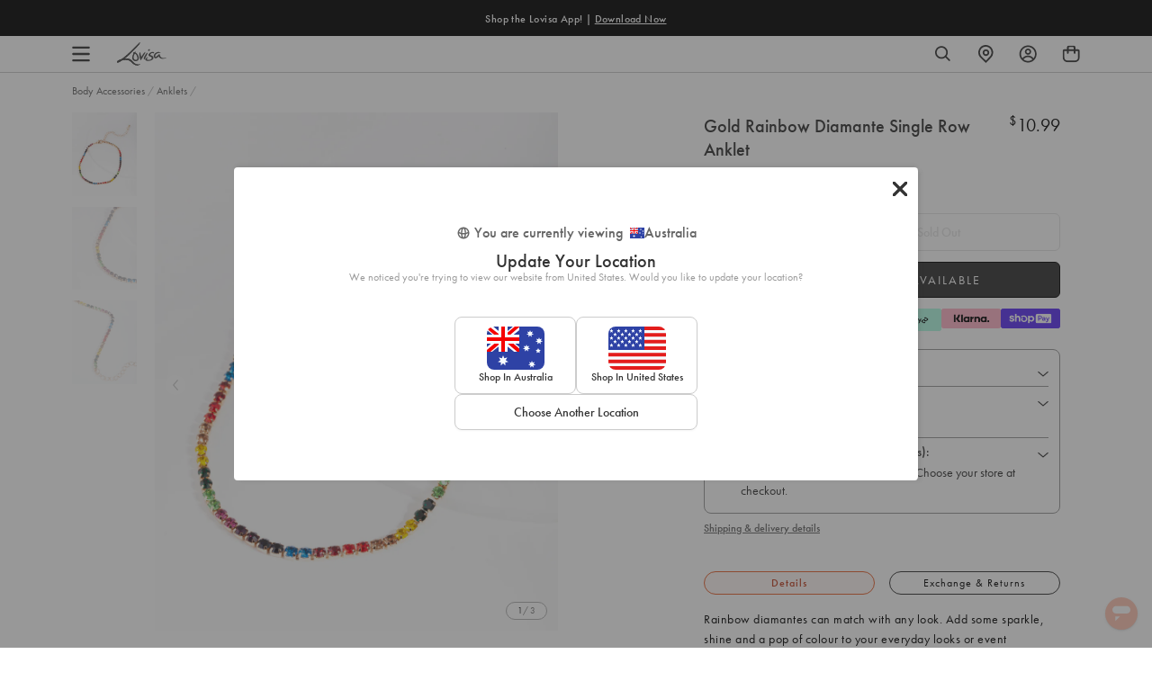

--- FILE ---
content_type: text/css
request_url: https://www.lovisa.com.au/cdn/shop/t/1452/assets/xgen-product-recommendations.css?v=119557555916124304661768438533
body_size: 1310
content:
@font-face{font-family:Barlow;font-style:normal;font-weight:400;font-display:swap;src:url(https://fonts.gstatic.com/s/barlow/v13/7cHpv4kjgoGqM7E_A8s5ynghnQci.woff2) format("woff2");unicode-range:U+0102-0103,U+0110-0111,U+0128-0129,U+0168-0169,U+01A0-01A1,U+01AF-01B0,U+0300-0301,U+0303-0304,U+0308-0309,U+0323,U+0329,U+1EA0-1EF9,U+20AB}@font-face{font-family:Barlow;font-style:normal;font-weight:400;font-display:swap;src:url(https://fonts.gstatic.com/s/barlow/v13/7cHpv4kjgoGqM7E_Ass5ynghnQci.woff2) format("woff2");unicode-range:U+0100-02BA,U+02BD-02C5,U+02C7-02CC,U+02CE-02D7,U+02DD-02FF,U+0304,U+0308,U+0329,U+1D00-1DBF,U+1E00-1E9F,U+1EF2-1EFF,U+2020,U+20A0-20AB,U+20AD-20C0,U+2113,U+2C60-2C7F,U+A720-A7FF}@font-face{font-family:Barlow;font-style:normal;font-weight:400;font-display:swap;src:url(https://fonts.gstatic.com/s/barlow/v13/7cHpv4kjgoGqM7E_DMs5ynghnQ.woff2) format("woff2");unicode-range:U+0000-00FF,U+0131,U+0152-0153,U+02BB-02BC,U+02C6,U+02DA,U+02DC,U+0304,U+0308,U+0329,U+2000-206F,U+20AC,U+2122,U+2191,U+2193,U+2212,U+2215,U+FEFF,U+FFFD}@font-face{font-family:Futura;font-weight:400;font-style:normal;font-display:swap;src:url(//lovisa-europe-staging.myshopify.com/cdn/fonts/futura/futura_n4.8d5ea8f8dbd5e45b7bf0cf03509f92cd808e9bf8.woff2?h1=bG92aXNhLWV1cm9wZS1zdGFnaW5nLmFjY291bnQubXlzaG9waWZ5LmNvbQ&hmac=387012be197cab13f8c7a2e2b406e099cba27eb15d0ec25d74685a5ecb9cd80a) format("woff2"),url(//lovisa-europe-staging.myshopify.com/cdn/fonts/futura/futura_n4.fbbbab6182a17cd4a47d065345c58484632cb8ce.woff?h1=bG92aXNhLWV1cm9wZS1zdGFnaW5nLmFjY291bnQubXlzaG9waWZ5LmNvbQ&hmac=e0dd0d6bc6420d78c981737488bca908f75a341ad64d766416114b5473d2e210) format("woff")}*,h1,h2,h3,h4,h5{font-family:futura-pt,futura,sans-serif}.xgen-card-container{zoom:1;width:100%;margin:0 auto!important;padding:0!important}@media only screen and (min-width: 1200px){.xgen-card-container{max-width:100%}}.xgen-recommendation-heading{font-family:Barlow,sans-serif;font-size:28px;font-style:normal;font-weight:400;line-height:38px;text-transform:uppercase;margin-bottom:6px;display:none!important}.xgen-product-card__name{font-weight:500!important;line-height:16px;word-wrap:break-word;overflow:hidden;text-overflow:ellipsis;display:-webkit-box;-webkit-line-clamp:2;-webkit-box-orient:vertical;white-space:inherit;width:100%}.xgen-product-card__price-container{flex-direction:row!important;justify-content:flex-start!important;gap:6px!important}.xgen-product-card__price-container.visible{opacity:1}.xgen-product-card__price{font-size:14px!important;font-weight:500!important;line-height:20px!important;color:#4d4d4d!important}.xgen-product-card__compare-price{font-weight:400!important;font-size:14px!important}.xgen-product-card__price-container:has(.xgen-product-card__compare-price) .xgen-product-card__price{color:#dc4a41!important}.product-per-off{display:none;padding:3px 0;justify-content:center;align-items:flex-start;color:#dc4a41;font-size:10px;font-weight:500;line-height:normal}@media only screen and (min-width: 768px){.product-per-off.show-per-off-desktop{display:inline-flex}}@media only screen and (max-width: 767px){.product-per-off.show-per-off-mobile{display:inline-flex}}.xgen-swiper-container{padding:0!important}.xgen-product-form__buttons{position:absolute;top:-40px;left:0;width:100%;margin-top:132%;z-index:10;display:flex;justify-content:flex-end;padding:0 12px 8px 0}.xgen-product-card__add-to-cart{font-size:0;background-image:url("data:image/svg+xml,%3Csvg width='32' height='32' viewBox='0 0 32 32' fill='none' xmlns='http://www.w3.org/2000/svg'%3E%3Crect x='0.25' y='0.25' width='31.5' height='31.5' rx='15.75' fill='white' fill-opacity='0.5'%3E%3C/rect%3E%3Crect x='0.25' y='0.25' width='31.5' height='31.5' rx='15.75' stroke='%23999999' stroke-width='0.5'%3E%3C/rect%3E%3Cg clip-path='url(%23clip0_750_7208)'%3E%3Cpath d='M22.6755 11.5823C22.5551 11.4619 22.382 11.3866 22.2089 11.3866H19.477C19.4544 10.4911 19.0932 9.65569 18.461 9.01599C17.8288 8.37629 16.9332 8 16 8C15.0668 8 14.1938 8.36124 13.5391 9.01599C12.9069 9.64817 12.5457 10.4911 12.5231 11.3866H9.79118C9.61809 11.3866 9.45252 11.4544 9.32458 11.5823C9.19664 11.7103 9.12891 11.8758 9.12891 12.0489V23.3377C9.12891 23.5108 9.19664 23.6839 9.32458 23.8043C9.45252 23.9247 9.61056 24 9.79118 24H22.2089C22.382 24 22.5551 23.9323 22.6755 23.8043C22.7959 23.6764 22.8711 23.5108 22.8711 23.3377V12.0489C22.8711 11.8758 22.8034 11.7027 22.6755 11.5823ZM21.5541 19.2888H10.4535V12.7037H12.5231V14.2992C12.5231 14.4722 12.5908 14.6453 12.7187 14.7658C12.8467 14.8862 13.0047 14.9614 13.1854 14.9614H13.8476V12.7037H18.175V14.9614H18.8373C19.0104 14.9614 19.1835 14.8937 19.3039 14.7658C19.4243 14.6378 19.4996 14.4722 19.4996 14.2992V12.7037H21.5692V19.2888H21.5541ZM10.4535 20.6058H21.5541V22.6754H10.4535V20.6058ZM13.8401 11.3866C13.8627 10.8448 14.0885 10.3405 14.4723 9.9492C14.8787 9.5428 15.4281 9.31703 16 9.31703C16.572 9.31703 17.1214 9.5428 17.5278 9.9492C17.9116 10.333 18.1374 10.8523 18.16 11.3866H13.8401Z' fill='%23333333'%3E%3C/path%3E%3C/g%3E%3Cdefs%3E%3CclipPath id='clip0_750_7208'%3E%3Crect width='13.7422' height='16' fill='white' transform='translate(9.12891 8)'%3E%3C/rect%3E%3C/clipPath%3E%3C/defs%3E%3C/svg%3E")!important;background-color:#fff!important;background-size:contain;background-repeat:no-repeat;background-position:center;width:32px!important;height:32px!important;border-radius:50%!important;color:transparent!important;cursor:pointer}@media screen and (min-width: 768px){.xgen-product-form__buttons{opacity:0;visibility:hidden;pointer-events:none}.xgen-product-card:hover .xgen-product-form__buttons,.xgen-product-card:focus-within .xgen-product-form__buttons{opacity:1;visibility:visible;pointer-events:auto}}.xgen-block-option{padding:7px 20px!important;border:1px solid #333!important;border-radius:6px!important;color:#333!important;font-weight:400!important;line-height:1.25!important}.xgen-block-option.active,.xgen-block-option.active:hover,.xgen-block-option:focus,.xgen-block-option:hover{color:#fff!important;background-color:#333!important;font-weight:500!important}.xgen-block-option[class*="xgen-text-[var(--button-label-text-color)]"]{color:#fff!important;background-color:#333!important;font-weight:500!important}.xgen-block-option.disabled,.xgen-block-option.disabled:hover{text-decoration:line-through!important;opacity:.5!important;cursor:not-allowed!important;background-color:#fff!important;border-color:#333!important;color:#333!important}.xgen-product-card__options-selector .xgen-block-selector{max-height:unset!important}.xgen-product-card__options-selector .xgen-block-selector .swiper-slide{width:auto!important}
/*# sourceMappingURL=/cdn/shop/t/1452/assets/xgen-product-recommendations.css.map?v=119557555916124304661768438533 */


--- FILE ---
content_type: image/svg+xml
request_url: https://www.lovisa.com.au/cdn/shop/files/Finland_Flag_Clear.svg?v=1719902084
body_size: -596
content:
<svg xmlns="http://www.w3.org/2000/svg" fill="none" viewBox="0 0 32 24" height="24" width="32">
<mask height="24" width="32" y="0" x="0" maskUnits="userSpaceOnUse" style="mask-type:luminance" id="mask0_44_3737">
<rect fill="white" height="24" width="32"></rect>
</mask>
<g mask="url(#mask0_44_3737)">
<path fill="#F7FCFF" d="M0 0V24H32V0H0Z" clip-rule="evenodd" fill-rule="evenodd"></path>
<mask height="24" width="32" y="0" x="0" maskUnits="userSpaceOnUse" style="mask-type:luminance" id="mask1_44_3737">
<path fill="white" d="M0 0V24H32V0H0Z" clip-rule="evenodd" fill-rule="evenodd"></path>
</mask>
<g mask="url(#mask1_44_3737)">
<path stroke-width="2" stroke="#2E42A5" fill="#2E42A5" d="M10.8185 1H9.8185V2V10.323H0H-1V11.323V13.323V14.323H0H9.8185V24V25H10.8185H12.8185H13.8185V24V14.323H32H33V13.323V11.323V10.323H32H13.8185V2V1H12.8185H10.8185Z"></path>
</g>
</g>
</svg>


--- FILE ---
content_type: text/javascript; charset=utf-8
request_url: https://www.lovisa.com.au/products/stand-sg-sgl-row-dia-anklet-ak.js
body_size: 622
content:
{"id":5150173790342,"title":"Gold Rainbow Diamante Single Row Anklet","handle":"stand-sg-sgl-row-dia-anklet-ak","description":"\u003cp\u003e\u003c\/p\u003e\u003cp\u003eRainbow diamantes can match with any look. Add some sparkle, shine and a pop of colour to your everyday looks or event ensembles. This anklet features a gold-toned setting with a single strand of multi-coloured diamantes.\u003c\/p\u003e\u003cbr\u003e\n\u003cul\u003e\n\u003cli\u003e\n\u003cstrong\u003eWeight:\u003c\/strong\u003e 9.0g\u003c\/li\u003e\n\u003c\/ul\u003e\n","published_at":"2022-07-14T11:27:17+10:00","created_at":"2020-08-21T12:52:12+10:00","vendor":"Lovisa AU","type":"Body Accessories","tags":["au_range:Sale Price","availability:unavailable","bracelets","colour:Multi","countryiso:CN","feature:Crystal","hscode:7117900000","Marketplace: Catch","origin:301","PreMarch2024OldImages","RAINBOW","size:ONESIZE","statp:3003","style:Anklets"],"price":1099,"price_min":1099,"price_max":1099,"available":false,"price_varies":false,"compare_at_price":null,"compare_at_price_min":0,"compare_at_price_max":0,"compare_at_price_varies":false,"variants":[{"id":34746117095558,"title":"Default Title","option1":"Default Title","option2":null,"option3":null,"sku":"51163105","requires_shipping":true,"taxable":true,"featured_image":null,"available":false,"name":"Gold Rainbow Diamante Single Row Anklet","public_title":null,"options":["Default Title"],"price":1099,"weight":9,"compare_at_price":null,"inventory_management":"shopify","barcode":"9354593171274","quantity_rule":{"min":1,"max":null,"increment":1},"quantity_price_breaks":[],"requires_selling_plan":false,"selling_plan_allocations":[]}],"images":["\/\/cdn.shopify.com\/s\/files\/1\/0023\/1512\/4788\/files\/51163105.jpg?v=1730889794","\/\/cdn.shopify.com\/s\/files\/1\/0023\/1512\/4788\/files\/51163105_3.jpg?v=1730889797","\/\/cdn.shopify.com\/s\/files\/1\/0023\/1512\/4788\/files\/51163105_4.jpg?v=1730889801"],"featured_image":"\/\/cdn.shopify.com\/s\/files\/1\/0023\/1512\/4788\/files\/51163105.jpg?v=1730889794","options":[{"name":"Title","position":1,"values":["Default Title"]}],"url":"\/products\/stand-sg-sgl-row-dia-anklet-ak","media":[{"alt":"Gold Rainbow Diamante Single Row Anklet","id":27060766244998,"position":1,"preview_image":{"aspect_ratio":0.777,"height":1294,"width":1006,"src":"https:\/\/cdn.shopify.com\/s\/files\/1\/0023\/1512\/4788\/files\/51163105.jpg?v=1730889794"},"aspect_ratio":0.777,"height":1294,"media_type":"image","src":"https:\/\/cdn.shopify.com\/s\/files\/1\/0023\/1512\/4788\/files\/51163105.jpg?v=1730889794","width":1006},{"alt":"Gold Rainbow Diamante Single Row Anklet","id":27060766441606,"position":2,"preview_image":{"aspect_ratio":0.777,"height":1294,"width":1006,"src":"https:\/\/cdn.shopify.com\/s\/files\/1\/0023\/1512\/4788\/files\/51163105_3.jpg?v=1730889797"},"aspect_ratio":0.777,"height":1294,"media_type":"image","src":"https:\/\/cdn.shopify.com\/s\/files\/1\/0023\/1512\/4788\/files\/51163105_3.jpg?v=1730889797","width":1006},{"alt":"Gold Rainbow Diamante Single Row Anklet","id":27060766900358,"position":3,"preview_image":{"aspect_ratio":0.777,"height":1294,"width":1006,"src":"https:\/\/cdn.shopify.com\/s\/files\/1\/0023\/1512\/4788\/files\/51163105_4.jpg?v=1730889801"},"aspect_ratio":0.777,"height":1294,"media_type":"image","src":"https:\/\/cdn.shopify.com\/s\/files\/1\/0023\/1512\/4788\/files\/51163105_4.jpg?v=1730889801","width":1006}],"requires_selling_plan":false,"selling_plan_groups":[]}